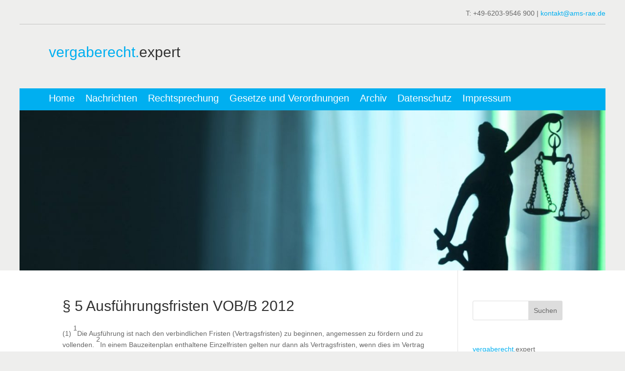

--- FILE ---
content_type: text/css; charset=utf-8
request_url: https://vergaberecht.expert/wp-content/et-cache/5530/et-divi-dynamic-tb-17798-tb-17666-5530-late.css?ver=1765705928
body_size: 96
content:
@font-face{font-family:ETmodules;font-display:block;src:url(//vergaberecht.expert/wp-content/themes/Divi/core/admin/fonts/modules/social/modules.eot);src:url(//vergaberecht.expert/wp-content/themes/Divi/core/admin/fonts/modules/social/modules.eot?#iefix) format("embedded-opentype"),url(//vergaberecht.expert/wp-content/themes/Divi/core/admin/fonts/modules/social/modules.woff) format("woff"),url(//vergaberecht.expert/wp-content/themes/Divi/core/admin/fonts/modules/social/modules.ttf) format("truetype"),url(//vergaberecht.expert/wp-content/themes/Divi/core/admin/fonts/modules/social/modules.svg#ETmodules) format("svg");font-weight:400;font-style:normal}

--- FILE ---
content_type: text/css; charset=utf-8
request_url: https://vergaberecht.expert/wp-content/cache/busting/1/sccss.css?ver=1682511400
body_size: 842
content:
/* Fügen Sie hier Ihr eigenes CSS ein */

body {font-weight: 400;} 

/* Hintergrund grau auf Blog Seiten */
 div.et_builder_inner_content.et_pb_gutters3
{background-color: #eeeeed !important; }


/* Breadcrumb Navigation - Breite in Kategorieüberschrifetn auf 100% setzen */
div.et_pb_column.et_pb_column_3_8.et_pb_column_inner.et_pb_column_inner_0_tb_body
{width: 100%}



/* List Style Farbe und Aussehen color Marker Farbe */
div.et_pb_text_inner ul li {
	list-style-type: none!important;
	list-style-position: inside;
}

div.et_pb_text_inner ul li:before {
	content: '\5e' !important;
	color: #00AFF0;
	font-family: 'ETMODULES';
	margin-right: 10px;
	margin-left: -14px;
	font-size: 1.2em!important;
	position: relative;
	top: 4px;
}

/* h3 Größenanpassung für Inhalte oben  */

div.et_pb_text_inner h3
{font-size: 1.3em;}



/* Sidebar Höhe und gleich mit Inhalt */
div.textwidget,
div#block-2.et_pb_widget.widget_block.widget_search {margin-bottom: 48px !important; 
margin-top: 4px !important; }

/* div#categories-2.et_pb_widget.widget_categories {margin-top: 5px !important; } */


/* Sidebar Widget Link in blau */
div.textwidget p a:hover 
{color: #00aff0 !important;}




/* Responsiv Menue Hamburger Text before */
/* ### menu text for default menu ### */
/* ### menu text for menu with theme builder ### */
.et_mobile_nav_menu:before {
    content: 'MENÜ';
    font-size: 14px;
    position: absolute !important;
    top: 7px;
    right: 60px;
    color: #fff;
}



/* RSS Feed */

#post-18139,
.single .single-post
 { float: left; width: 25% !important; 
	margin-right: 2%; 
	padding: 10px; 
	background: #eee; 
	box-sizing: border-box; }

#iframe:last-child { margin-right: 0; }


/* Breadcrumbs Überschriften Abstand zu ">" Zeichen verkleinern */
.dsm_breadcrumbs > li  {margin-left: 0px;}





--- FILE ---
content_type: text/css; charset=utf-8
request_url: https://vergaberecht.expert/wp-content/themes/Divi-Child/css/custom.css?ver=1.0.0
body_size: -39
content:
/*  ==================================================================
	HIER KOMMEN DEINE AUSGELAGERTEN CSS BEFEHLE REIN =================
	==================================================================  */


--- FILE ---
content_type: text/css; charset=utf-8
request_url: https://vergaberecht.expert/wp-content/themes/Divi-Child/style.css?ver=4.27.5
body_size: 242
content:
/*
 Theme Name: Divi-Joba24-Child-Theme
 Theme URI: https://www.joba24.de/
 Description: Dies ist ein Child-Theme f&uuml;r Divi. Bereitgestellt von J&ouml;rg Baaaden - joba24.de - Dieses Theme enth&auml;lt alle notwendigen Dateien, um den schnellen und einfach Start zu erm&ouml;glichen.
 Author: Joba24.de - J&ouml;rg Baaden
 Author URI: https://www.joba24.de/
 Template: Divi
 Version: 1.0.0
 Tag: divi, child-theme, 
 License: GNU General Public License v2 or later
 License URI: http://www.gnu.org/licenses/gpl-2.0.html
*/


/*  ==================================================================
	STANDARD CSS =====================================================
	==================================================================  */
